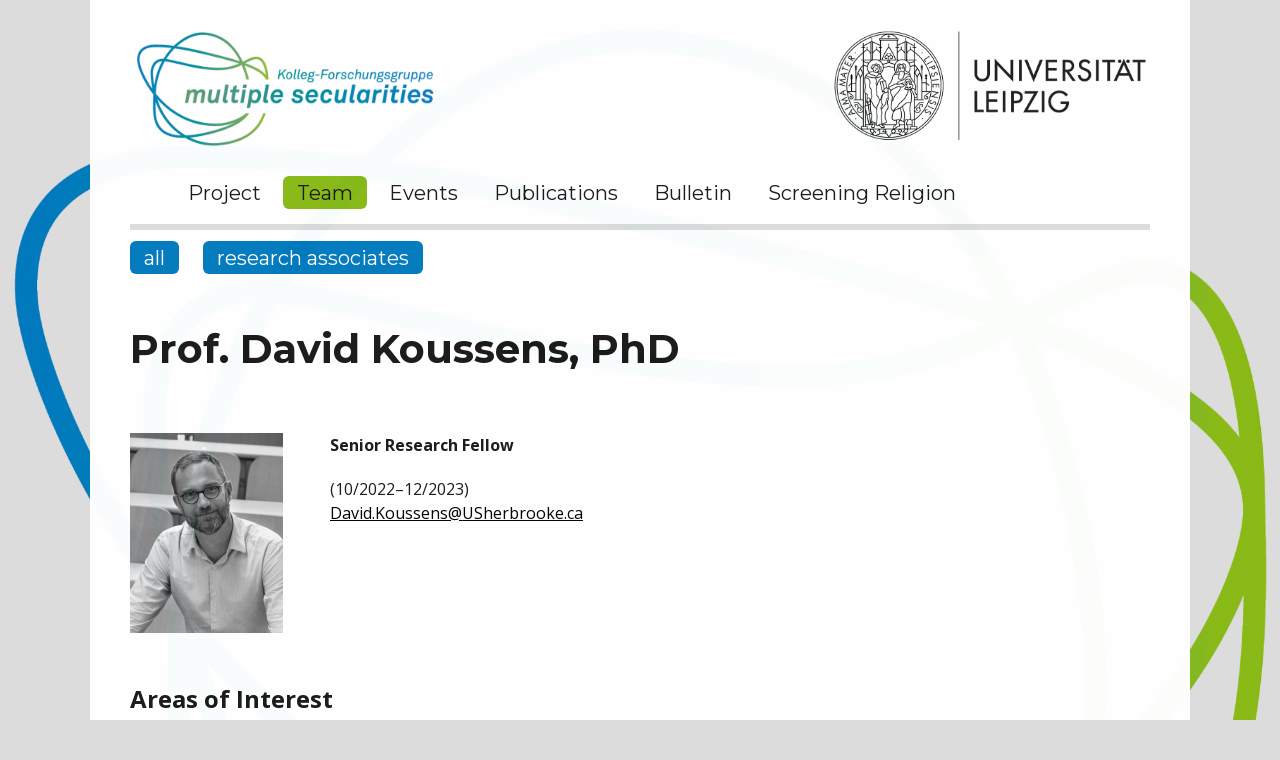

--- FILE ---
content_type: text/html; charset=utf-8
request_url: https://www.multiple-secularities.de/team/prof-david-koussens-phd/
body_size: 5881
content:
<!DOCTYPE html>
<html lang="de">
<head>
<meta charset="utf-8">
<meta http-equiv="X-UA-Compatible" content="IE=edge">
<meta name="viewport" content="width=device-width, initial-scale=1">
<title>Prof. David Koussens, PhD / Multiple Secularities</title>
<meta name="description" content="">
<meta name="robots" content="index, follow">
<link rel="apple-touch-icon" sizes="57x57" href="/apple-icon-57x57.png">
<link rel="apple-touch-icon" sizes="60x60" href="/apple-icon-60x60.png">
<link rel="apple-touch-icon" sizes="72x72" href="/apple-icon-72x72.png">
<link rel="apple-touch-icon" sizes="76x76" href="/apple-icon-76x76.png">
<link rel="apple-touch-icon" sizes="114x114" href="/apple-icon-114x114.png">
<link rel="apple-touch-icon" sizes="120x120" href="/apple-icon-120x120.png">
<link rel="apple-touch-icon" sizes="144x144" href="/apple-icon-144x144.png">
<link rel="apple-touch-icon" sizes="152x152" href="/apple-icon-152x152.png">
<link rel="apple-touch-icon" sizes="180x180" href="/apple-icon-180x180.png">
<link rel="icon" type="image/png" sizes="192x192"  href="/android-icon-192x192.png">
<link rel="icon" type="image/png" sizes="32x32" href="/favicon-32x32.png">
<link rel="icon" type="image/png" sizes="96x96" href="/favicon-96x96.png">
<link rel="icon" type="image/png" sizes="16x16" href="/favicon-16x16.png">
<link rel="alternate" type="application/rss+xml" title="News-Feed" href="https://www.multiple-secularities.de/rss.xml">
<link rel="stylesheet" href="/resources/css/style.css">
<link rel="stylesheet" href="/resources/css/menue.css">
<link rel="stylesheet" href="/resources/css/responsiv.css">
<link rel="stylesheet" href="/resources/fancy/jquery.fancybox.css" type="text/css" media="screen" />
<link rel="stylesheet" type="text/css"; media="print" href="/resources/druck.css">
</head>
<body onload="window.document.getElementsByClassName('container_main')[0].style['opacity'] = '0.98';window.document.getElementsByClassName('loader')[0].style['display'] = 'none';">

<div class="loader" style="display: block;">
  <ul class="bokeh">
      <li></li>
      <li></li>
      <li></li>
      <li></li>
  </ul>
</div>
<div class="container_main" style="opacity: 0;">
<div class="header">
    <a class="logo" href="/"><img src="/resources/css/logo.png" alt="logo" /></a>
<div id="menue">
<ul class="lev-0 nav_block" data-dropdown-menu>
          <li class="inactive">
            <a href="/" class="inactive">Project</a></li>
          <li class="current">
            <a href="/team/" class="current">Team</a></li>
          <li class="inactive">
            <a href="/events/" class="inactive">Events</a></li>
          <li class="inactive">
            <a href="/publications/" class="inactive"> Publications</a><ul class="lev-1">
          <li class="inactive">
            <a href="/publications/working-papers/" class="inactive">Working Papers</a></li>
          <li class="inactive">
            <a href="/publications/books/" class="inactive">Books</a></li>
          <li class="inactive">
            <a href="/publications/articles/" class="inactive">Articles</a></li>
          <li class="inactive">
            <a href="/publications/companion/" class="inactive">Companion</a></li></ul></li>
          <li class="inactive">
            <a href="/bulletin/" class="inactive">Bulletin</a></li>
          <li class="inactive">
            <a href="/screening-religion/" class="inactive">Screening Religion</a></li></ul></div>
<a class="unilogo" href="http://www.zv.uni-leipzig.de/"><img src="/resources/css/unilogo.png" alt="logo" /></a>
<span class="menu-button toggle">Menue phone</span>
</div>
<div class="content">
    <span class="group" id="all">all</span>
<span class="group" id="associates">research associates</span> 
  <h1 class="ueboot"> 
  Prof. David Koussens, PhD 
  </h1> 
<div class="portrait">
<img class="news" src="/index.php?rex_media_type=teaser&rex_media_file=thumbnail_koussensprofil.png" alt=""><div class="teasercontent">
<p class="mail funk"><b>
  Senior Research Fellow</b></p>
  <p class="mail tel"> 
  (10/2022–12/2023)  </p> 
 
  <a class="mail" href="mailto:David.Koussens@USherbrooke.ca">David.Koussens@USherbrooke.ca</a></div>
</div><h2 class="ueboot">Areas of Interest</h2><div class="text "><ul><li>Rights and Freedom
  &nbsp;
  </li></ul>
<ul><li>Secularism (Quebec, France, Belgium)
  &nbsp;
  </li></ul>
<ul><li>Religious Diversity
  </li></ul></div><h2 class="ueboot">Secularism as a New Religion? Historical and Sociological Trajectories of the Centre d’Action laïque in Belgium</h2><div class="text zweiersp"><p>In Belgium, there are generally two widely recognized types of secularism. The first one is "political secularism", a political organizing principle&nbsp;that entails that the state&nbsp;be separated from and neutral towards all religious&nbsp;denominations in order to guarantee freedom of religion&nbsp;for all citizens, regardless of their beliefs. The second type of secularism is usually referred to as "philosophical secularism" and defined as "the adherence to a particular philosophical approach, characterized by the refusal of any reference to a revealed truth or to the existence of supernatural entities" (Jacquemain and Rosa-Rosso 2008). &nbsp;
  &nbsp;
  </p>
<p>Nowadays, philosophical secularism is mostly shaped and defended by atheist and free-thinking associations active within a field widely known as "organized secularism". Most of these associations have been active since the 19th century, but only began to collaborate in the 1960s as a reaction to the declining interest of non-denominational political parties in secular issues and in the fight against clericalism since the conclusion of the School Pact of 1958. The trigger for this restructuring of the secular network was the terrible fire in the main Brussels department store <i>À l'Innovation</i> on May 22, 1967, which killed 251 people. While all religious denominations were present at the ecumenical ceremony that was organized after the fire, there was no representation of non-believing victims. In reaction, a dozen associations of atheists and freethinkers decided to join forces and created, in 1969, a structure called <i>Centre d'action laïque </i>(Secular Action Center). The <i>Centre </i>progressively became the main promoter of philosophical secularism through its activities of teaching, moral assistance and culture thanks to a growing territorial network of secular associations through French-speaking Belgium. <span></span>
  &nbsp;
  </p>
<p>The first decade of the <i>Centre</i>'s existence provides a striking example of what DiMaggio and Powell (1983) called "institutional isomorphism". On the one hand, the <i>Centre</i> defines secularism in order to give it a substantive moral content. On the other hand, it borrows most of its rituals from confessional cults/religions (secular ceremonies for youth, which celebrate the passage from childhood to adolescence; secular “godfather” and “godmother” ; secular marriages&hellip;) in order to provide moral assistance to atheists according to a non-denominational conviction of conscience. Progressively recognized by the Belgian State, the <i>Centre d'action laïque </i>even gained access to the public financing of cults in 2001. Since that date, it is officially considered a <i>non-denominational cult/religion</i>.&nbsp;</p><p>
  This unique trajectory is very interesting from a sociological point of view. Secularism is no longer limited to a principle of political organization, but it is fully integrated into a belief universe. Surprisingly, no academic research has been carried in Belgium on this phenomenon<i>. </i>In this context, my research looks at the universe of belief of the Belgian philosophical secularism and analyses the secular rituals implemented by the <i>Centre d'action laïque</i>.</p>
</div><h2 class="ueboot">Biography</h2><div class="bio">
    <div class="jahreszahl">2021 - present</div>
    <div class="biotext"><p>Full professor, <a href="https://www.usherbrooke.ca/droit/" target="_blank">Faculty of Law, Université de Sherbrooke</a> (Canada)</p></div>
</div><div class="bio">
    <div class="jahreszahl">2021</div>
    <div class="biotext"><p>Visiting scholar, Fondazione Georgio Cini, <a href="https://www.cini.it/centro-branca" target="_blank">Centro Vitore Branca</a>, Venise (Italy)</p></div>
</div><div class="bio">
    <div class="jahreszahl">2018</div>
    <div class="biotext"><p>Visiting scholar, <a href="https://www.unive.it/pag/16966" target="_blank">Dipartimento di Studi Linguistici e Culturali Comparati</a>, Università Ca’Foscari Venezia (Italy)</p></div>
</div><div class="bio">
    <div class="jahreszahl">2017</div>
    <div class="biotext"><p>Visiting scholar, <a href="https://www.usaintlouis.be/sl/1034.html" target="_blank">Faculty of Law</a>, Université Saint-Louis-Bruxelles (Belgium)</p></div>
</div><div class="bio">
    <div class="jahreszahl">2017</div>
    <div class="biotext"><p>Visiting professor, ESPE d’Aquitaine, Université de Bordeaux (France)</p></div>
</div><div class="bio">
    <div class="jahreszahl">2016 - 2021</div>
    <div class="biotext"><p>Associate professor, Faculty of Law, Université de Sherbrooke (Canada)</p></div>
</div><div class="bio">
    <div class="jahreszahl">2015 - 2020</div>
    <div class="biotext"><p>Director, <a href="https://www.usherbrooke.ca/religieux-contemporain/" target="_blank">Center for the study of contemporary religion, Université de Sherbrooke</a> (Canada)</p></div>
</div><div class="bio">
    <div class="jahreszahl">2015</div>
    <div class="biotext"><p>Assistant professor, <a href="https://www.usherbrooke.ca/droit/" target="_blank">Faculty of Law, Université de Sherbrooke</a> (Canada)</p></div>
</div><div class="bio">
    <div class="jahreszahl">2012 - present</div>
    <div class="biotext"><p>Research Chair in law, Religion and Secularism, <a href="https://www.usherbrooke.ca/droit/" target="_blank">Faculty of Law, Université de Sherbrooke</a> (Canada)</p></div>
</div><div class="bio">
    <div class="jahreszahl">2013</div>
    <div class="biotext"><p>Visiting scholar, Centre Perelman de Philosophie du droit, Université libre de Bruxelles (Belgium)</p></div>
</div><div class="bio">
    <div class="jahreszahl">2012</div>
    <div class="biotext"><p>Visiting Fellow, <a href="https://www.law.berkeley.edu/research/kadish-center-for-morality-law-public-affairs/" target="_blank">Kadish Center for Morality, Law and Public Affairs</a>, Law School, UC, Berkeley (USA)</p></div>
</div><div class="bio">
    <div class="jahreszahl">2011 - 2015</div>
    <div class="biotext"><p>Assistant professor, Faculty of Theology and Religious Studies, Université de Sherbrooke (Canada)</p></div>
</div><div class="bio">
    <div class="jahreszahl">2011</div>
    <div class="biotext"><p>Visiting Scholar, <a href="https://www.lse.ac.uk/language-centre" target="_blank">Language Center, London School of Economics and Political Science</a> (United Kingdom)</p></div>
</div><div class="bio">
    <div class="jahreszahl">2010 - 2011</div>
    <div class="biotext"><p>Max Weber Fellow, <a href="https://www.eui.eu/en/academic-units/political-and-social-sciences" target="_blank">Department of Political and Social Sciences, European University Institute</a>, Florence (Italy)</p></div>
</div><div class="bio">
    <div class="jahreszahl">2011</div>
    <div class="biotext"><p>PhD. Sociology, Université du Québec à Montréal (Canada)</p></div>
</div><h2 class="ueboot">Relevant Publications</h2><div class="text "><ul><li>Koussens, David. "La séparation des Églises et de l’État en France: Variations sur un même thème." In "La laïcité sans voile," edited by Cécile Laborde, and Catherine Audard. <em>La revue Tocqueville/The Tocqueville Review</em> 44, no. 4 (forthcoming 2023).</li></ul>
<ul><li>Koussens, David, and Windisch Thomas. "Hors norme! L’engagement LGBTQ et la laïcité." <em>Sociologie et sociétés</em>, (forthcoming 2023).</li></ul>
<ul><li>Koussens, David. <em>Secularism(s) in Contemporary France: Law, Policy and Religious Diversity</em>. Cham: Springer, 2023.</li></ul>
<ul><li>Koussens, David, Jean-François Laniel, and Jean-Philipp Perreault. "SQER: Establishing the Sciences of Religion in Quebec; A Works Still in Progress." <em>Studies in Religion</em> 50, no 3 (2021): 375-87.</li></ul>
<ul><li>Koussens, David, "Nationalistic Secularism and the Critique of Canadian Multiculturalism in Quebec." In <em>Citizenship and Belonging in France and North America</em>: <em>Multicultural Perspectives on Political, Cultural and Artistic Representations of Immigration</em>, edited by Ramona Mielusel, and Simona Pruteanu, 17-32. London: Palgrave Macmillan, 2020.</li></ul>
<ul><li>Koussens, David, Xavier Delgrange, and Bertrand Lavoie. "La neutralité religieuse des fonctionnaires au Québec et en Belgique: Enjeux constitutionnels." <em>Revue belge de droit constitutionnel</em>, no. 4 (2020): 393-423.</li></ul>
<ul><li>Delgrange, Xavier and David Koussens. "La fabrique de la laïcité par le juge: Éléments de comparaison Belgique-France-Québec." <em>Revue interdisciplinaire d'études juridiques</em> 85 (2020): 93-127. </li></ul>
<ul><li>Dejean, Frédéric, Bertrand Lavoie, and David Koussens. "Gestion asymétrique du religieux dans les établissements d’enseignement supérieur québécois." <em>Sciences religieuses</em> 49, no 3 (2020): 328-46. </li></ul>
<ul><li>Koussens, David. "La sécularisation de la laïcité organisée en Belgique." <em>Social Compass: Revue Internationale de Sociologie des Religions</em> 67, no 2 (2020): 206-20.</li></ul>
<ul><li>Delgrange, Xavier, and David Koussens. "Quelles laïcités en salle d’audience? À propos de quelques arrêts canadiens et européens sur le port de symboles religieux dans les prétoires." <em>Revue trimestrielle des droits de l’homme</em> 118 (2019): 447.</li></ul>
<ul><li>Koussens, David. <a href="https://journals.openedition.org/revdh/3951" target="_blank">"Ce que la laïcité a de nouveau, ou pas: Regards croisés France-Québec."</a> <em>Revue des Droits de l’Homme</em> 14 (2018).</li></ul>
<ul><li>Amiraux, Valérie and David Koussens. "From Law to Narratives: Unveiling Contemporary French Secularism." In <em>Multireligious Society. Dealing with Religious Diversity in Theory and Practice</em>, edited by Francisco Colom Gonzalez, and Gianni D’Amato, 117-32. New York, NY: Routledge, 2017. </li></ul>
<ul><li>Koussens, David. "Pour des recherches sociographiques sur la laïcité au Québec." <em>Recherches sociographiques</em> 57, no. 2-3 (2016): 275-87.</li></ul>
<ul><li>Koussens, David. <em>L’épreuve de la neutralité: La laïcité française entre droits et discours</em>. Bruxelles: Bruylant, 2015.</li></ul>
<p></p></div>
</div>
<div class="footer">
<div class="foo_left">
<span class="copy">&copy; 2026 by Leipzig University - All rights reserved</span>
<span class="foo_adress">
Kolleg-Forschungsgruppe "Multiple Secularities - Beyond the West, Beyond Modernities"<br>
Nikolaistraße 8-10, 04109 Leipzig<br>
Mail: <a href="mailto:multiple-secularities@uni-leipzig.de">multiple-secularities@uni-leipzig.de</a>
</span>
</div>
<div class="foo_right">
<a href="/newsletter/anmeldung-newsletter/" target="_self" class="impressclick">subscribe newsletter</a><br>
<a href="/member-area/calendar/" target="_self" class="impressclick">login to member area</a><br>
<a href="/legal-notice/" target="_self" class="impressclick">Legal Notice</a>
    <a href="http://www.dfg.de/" target="_blank" class="dfg"><img src="/resources/css/dfg_logo_schwarz.jpg" alt="Logo DFG"></a>
</div>
</div>
</div>
<div id="menuemobil">
<ul class="lev-0 nav_block" data-dropdown-menu>
          <li class="inactive">
            <a href="/" class="inactive">Project</a></li>
          <li class="current">
            <a href="/team/" class="current">Team</a></li>
          <li class="inactive">
            <a href="/events/" class="inactive">Events</a></li>
          <li class="inactive">
            <a href="/publications/" class="inactive"> Publications</a></li>
          <li class="inactive">
            <a href="/bulletin/" class="inactive">Bulletin</a></li>
          <li class="inactive">
            <a href="/screening-religion/" class="inactive">Screening Religion</a></li></ul></div>
<script src="/resources/js/jquery.min.js"></script>
<script src="/resources/js/main.js"></script>
<script type="text/javascript" src="/resources/fancy/jquery.fancybox.js"></script>
</body>
</html>

--- FILE ---
content_type: text/css
request_url: https://www.multiple-secularities.de/resources/css/style.css
body_size: 4724
content:
@import url(https://fonts.googleapis.com/css?family=Montserrat:400,700);
@import url(https://fonts.googleapis.com/css?family=Open+Sans:400,600,700);

html, body {
    overflow-x: hidden;
    width: 100%;
}

body {
    font-size: 13px;
    background-color: #dcdcdc;
    color: #1a1918;
    background-image: url("background.png");
    background-size: 100% auto;
    background-repeat: no-repeat;
    margin: 0;
    display: block;
    position: absolute;
    top: 0px;
    left: 0px;
    width: 100%;
    min-height: 100%;
    height: 100%;
    font-size: 16px;
    line-height: 24px;
    text-align: center;
    font-family: 'Open Sans', sans-serif;
    font-weight: 400;
}

:before, :after {
    -webkit-box-sizing: border-box;
    -moz-box-sizing: border-box;
    box-sizing: border-box;
}

div {
    display: block;
    position: relative;
    margin: 0;
    padding: 0;
}

p {
    margin: 0;
}
ul {
    margin: 0;
}

div.loader {
	display: none;
	width: 400px;
	height: 400px;
	position: fixed;
	z-index: 3000;
	top: 50%;
	left: 50%;
	margin-left: -200px;
	opacity: 1;
}

.loader .bokeh {
    font-size: 55px;
    width: 1em;
    height: 1em;
    position: relative;
    margin: 0px auto;
    border-radius: 50%;
    border: none;
    list-style: none;
}

.loader .bokeh li {
    position: absolute;
    width: .4em;
    height: .4em;
    border-radius: 50%;
}

.loader .bokeh li:nth-child(1) {
    left: 50%;
    top:46%;
    margin: 0 0 0 -.1em;
    background: #7B7D7C;
    -webkit-transform-origin: -150% 50%;
    transform-origin: -150% 50%;
    -webkit-animation: 
        rota 1.86s linear infinite,
        opa 4.29s ease-in-out infinite alternate;
    animation: 
        rota 1.86s linear infinite,
        opa 4.29s ease-in-out infinite alternate;
}

.loader .bokeh li:nth-child(2) {
    top: 50%; 
    right: 0;
    margin: -.7em 0 0 0;
    background: #00ACC7;
    -webkit-transform-origin: -150% 50%;
    transform-origin: -150% 50%;
    -webkit-animation: 
        rota 1.86s linear infinite,
        opa 4.29s ease-in-out infinite alternate;
    animation: 
        rota 1.86s linear infinite,
        opa 4.29s ease-in-out infinite alternate;
}

.loader .bokeh li:nth-child(3) {
    left: 50%; 
    bottom: 0;
    margin: 0 0 0 -.1em;
    background: #89BA16;
    -webkit-transform-origin: 50% -150%;
    transform-origin: 50% -150%;
    -webkit-animation: 
        rota 1.45s linear infinite,
        opa 5.12s ease-in-out infinite alternate;
    animation: 
        rota 1.45s linear infinite,
        opa 5.12s ease-in-out infinite alternate;
}

.loader .bokeh li:nth-child(4) {
    top: 50%; 
    left: 0;
    margin: -.1em 0 0 0;
    background: #007ABD;
    -webkit-transform-origin: 250% 50%;
    transform-origin: 250% 50%;
    -webkit-animation: 
        rota 1.72s linear infinite,
        opa 5.25s ease-in-out infinite alternate;
    animation: 
        rota 1.72s linear infinite,
        opa 5.25s ease-in-out infinite alternate;
}

@-webkit-keyframes rota {
    from { }
    to { -webkit-transform: rotate(360deg); }
}

@keyframes rota {
    from { }
    to { -webkit-transform: rotate(360deg); transform: rotate(360deg); }
}

@-webkit-keyframes opa {
    0% { }
    12.0% { opacity: 0.80; }
    19.5% { opacity: 0.88; }
    37.2% { opacity: 0.64; }
    40.5% { opacity: 0.52; }
    52.7% { opacity: 0.69; }
    60.2% { opacity: 0.60; }
    66.6% { opacity: 0.52; }
    70.0% { opacity: 0.63; }
    79.9% { opacity: 0.60; }
    84.2% { opacity: 0.75; }
    91.0% { opacity: 0.87; }
}

@keyframes opa {
    0% { }
    12.0% { opacity: 0.80; }
    19.5% { opacity: 0.88; }
    37.2% { opacity: 0.64; }
    40.5% { opacity: 0.52; }
    52.7% { opacity: 0.69; }
    60.2% { opacity: 0.60; }
    66.6% { opacity: 0.52; }
    70.0% { opacity: 0.63; }
    79.9% { opacity: 0.60; }
    84.2% { opacity: 0.75; }
    91.0% { opacity: 0.87; }
}
div.container_main {
    width: 100%;
    max-width: 1100px;
    height: auto;
    min-height: 100%;
    margin: 0 auto;
    padding: 0px 40px;
    display: inline-block;
    box-sizing: border-box;
    position: relative;
    text-align: left;
    background-color: #fff;
    opacity: 0;
    -webkit-transition-timing-function: ease;
    transition-timing-function: ease;
    -webkit-transition-duration: 600ms;
    transition-duration: 600ms;
    -webkit-transition-property: opacity;
    transition-property: opacity;
}
div.header {
    display: inline-block;
    position: relative;
    width: 100%;
    height: auto;
    border-bottom: 6px solid #DCDCDC;
    padding-bottom: 0px;
}
div.content {
    width: 100%;
    padding-bottom: 50px;
    display: block;
}
img.startbild {
    display: block;
    position: relative;
    width: 100%;
    margin-top: -15px;
    border-radius: 4px;
}
h1.ueboot {
    display: block;
    position: relative;
    margin: 51px 0 0 0;
    font-size: 40px;
    font-family: 'Montserrat', sans-serif;
    font-weight: 700;
    line-height: 48px;
}

h3.ueboot, h2.ueboot {
    display: block;
    position: relative;
    margin: 51px 0 0 0;
    font-size: 24px;
    line-height: 30px;
    font-weight: 700;
    min-width: 100%;
    display: inline-block;
}

div.text {
    display: block;
    position: relative;
    width: 100%;
    margin: 30px 0 40px 0;
    text-align: left;
    color: #363636;
}
div.handbook {
    width: 80%;
}
div.text p {
    font-size: 16px;
    line-height: 23px;
    color: #363636;
    margin: 0;
    -ms-hyphens: auto;
    -moz-hyphens: auto;
    -webkit-hyphens: auto;
    hyphens: auto;
}
.zusatz {
    display: block;
    position: absolute;
    top: 0;
    right: -30%;
    z-index: 1000;
    width: 25%;
    background: transparent;
    padding: 0px 10px;
    -moz-transition: all 0.3s ease-in-out;
    -o-transition: all 0.3s ease-in-out;
    -ms-transition: all 0.3s ease-in-out;
    transition: all 0.3s ease-in-out;
}
.zusatz p {
    font-size: 12px !important;
    line-height: 16px !important;
}
.closed2 {
    display: none;
    position: absolute;
    top: -13px;
    right: -13px;
    width: 8px;
    height: 8px;
    background: transparent;
    padding: 10px;
    border-radius: 50%;
    opacity: 0.9;
    -moz-transition: all 0.3s ease-in-out;
    -o-transition: all 0.3s ease-in-out;
    -ms-transition: all 0.3s ease-in-out;
    transition: all 0.3s ease-in-out;
}
.closed2 span {
    display: none;
}
.closed2:before,
.closed2:after{
    content: "";
    position: absolute;
    background-color: #007abd;
    -moz-transition: all 0.3s ease-in-out;
    -o-transition: all 0.3s ease-in-out;
    -ms-transition: all 0.3s ease-in-out;
    transition: all 0.3s ease-in-out;
}
.closed2:before{
    top: 17%;
    left: 50%;
    width: 4px;
    height: 66%;
    margin-left: -2px;
    transform: rotate(45deg);
}
.closed2:after{
    top: 50%;
    left: 17%;
    width: 66%;
    height: 4px;
    margin-top: -2px;
    transform: rotate(45deg);
}
.closed2:hover{
    cursor: pointer;
    opacity: 1;
}      
.closed2:hover:before{ transform: rotate(90deg); }
.closed2:hover:after{ transform: rotate(180deg); }
.zweiersp {
	-moz-column-count: 2;
	-moz-column-gap: 30px;
	-moz-column-rule: 0px dotted #fff;
	-webkit-column-count: 2;
	-webkit-column-gap: 30px;
	-webkit-column-rule: 0px dotted #fff;
	column-count: 2;
	column-gap: 30px;
	column-rule: 0px dotted #fff;
    float: left;
}
div.projektteaser {
    display: block;
    position: relative;
    z-index: 4;
    width: 48%;
    min-height: 200px;
    height: 200px;
    margin: 0 auto;
    padding: 0;
    margin-bottom: 80px;
    margin-right: 2%;
    text-align: left;
    float: left;
    -webkit-transition: all 300ms ease-in-out;
    transition: all 300ms ease-in-out;
}
img.news {
    display: block;
    position: absolute;
    top: 0px;
    left: 0px;
    width: auto;
    height: 200px;
}
div.teasercontent {
    display: inline-block;
    position: relative;
    font-size: 16px;
    line-height: 24px;
    margin-left: 200px;
    min-height: 200px;
    height: 200px;
}
h3.name {
    font-size: 18px;
    line-height: 24px;
    font-weight: 600;
    margin: 8px 0 6px;
    
    
}
div.teasercontent a {
    color: #000;
}
a.projektlink {
    display: block;
    position: absolute;
    bottom: -4px;
    left: 0;
}
hr.trenner {
    border: 0;
    height: 1px;
    background: #333;
    background-image: linear-gradient(to right, #ccc, #333, #ccc);
    margin: 51px 0 0 0;
    width: 100%;
}
div.portrait {
    margin-top: 60px;
    width: 100%;
}
div.text li {
    margin-bottom: 4px;
    margin-top: 4px;
}
div.text a, div.biotext a {
    color: #007ABD;
    text-decoration: none;
    -webkit-transition: all 300ms ease-in-out;
    transition: all 300ms ease-in-out;
}
div.text a:hover, div.biotext a:hover {
    color: #007ABD;
    text-decoration: underline;
}
div.footer {
    width: 100%;
    height: auto;
    min-height: 30px;
    display: block;
    position: relative;
    float: left;
    padding: 45px 0 35px 0;
    background-color: transparent;
    border-top: 6px solid #DCDCDC;
    font-size: 16px;
    line-height: 23px;
    font-family: 'Montserrat', sans-serif;
    
}
a.impressclick {
    float: right;
    font-family: 'Montserrat', sans-serif;
    color: #007dba;
    margin-left: 20px;
    text-decoration: none;
    width: 100%;
    text-align: right;
    display: block;
}
.foo_left {
    display: block;
    float: left;
    width: 70%;
    height: auto;
}
.foo_right {
    display: block;
    float: right;
    width: 30%;
    height: auto;
}
span.copy {
    display: block;
    float: left;
    width: 100%;
}
span.foo_adress {
   display: block;
    float: left;
    width: 100%;
    margin-top: 20px;
    font-size: 16px;
    line-height: 23px;
    font-family: 'Open Sans', sans-serif;
    font-weight: 400;
}
span.foo_adress a {
    color: #000;
}
a.dfg {
    float: right;
    max-width: 150px;
    text-decoration: none;
    margin-top: 24px;
}
a.dfg img {
    width: 100%;
    height: auto;
}
div.teaserevent {
    display:-webkit-flex;
	display:flex;
    position: relative;
    margin: 0 0 30px 0;
    padding: 0;
    width: 100%;
    height: auto;
}
div.eventkopf {
    margin: 51px 0;
}
div.teaserbeschreibung {
    width: 67%;
    border-right: 1px solid #000;
    padding-right: 3%;
}
div.teaserbeschreibung h3 {
    margin: 0 0 10px 0;
}
div.teaserbeschreibung h1 {
    margin: 0 0 10px 0;
    font-size: 24px;
    line-height: 30px;
    font-weight: 700;
}
div.teaserbeschreibung a {
    color: #000;
}
div.time {
    -webkit-flex: 1;
	flex: 1;
    padding-left: 20px;
    
}
div.event2 {
    display: none;
}
div.galerie {
    display: inline-block;
    position: relative;
    width: 100%;
    margin: 50px 0;
}
a.fancy {
    width: 25%;
    display: block;
    position: relative;
    float: left;
    border: none;
    margin: 0;
    padding: 0;
}
a.fancy:hover {
    width: 25%;
    display: block;
    position: relative;
    float: left;
    border: none;
    margin: 0;
    padding: 0;
}
a.fancy img {
    position: relative;
    display: block;
    width: 90%;
    margin: 5%;
    border-radius: 4px;
}
a.fancy img.sw {
    position: absolute;
    display: block;
    width: 90%;
    top: 0px;
    left: 0px;
    border-radius: 4px;
    
}
a.fancy:hover img.sw {
    display: none;
    
}
div.accordion {
    display: block;
    position: relative;
    width: 100%;
    height: auto;
    margin: 20px 0;
}
div.accordion span {
    font-size: 20px;
    font-family: 'Montserrat', sans-serif;
    color: #fff;
    background: #1a1918;
    text-decoration: none;
    padding: 4px 2% 3px 2%;
    margin-right: 20px;
    -webkit-border-radius: 6px;
    -moz-border-radius: 6px;
    border-radius: 6px;
    display: block;
    width: 96%;
    cursor: pointer;
    -webkit-transition: background 0.6s ease-in-out;
    -moz-transition: background 0.6s ease-in-out;
    -o-transition: background 0.6s ease-in-out;
    -ms-transition: background 0.6s ease-in-out;
    transition: background 0.6s ease-in-out;
}
div.accordion span:hover, div.accordion span.activ {
    color: #fff;
    background: #007ABD;
}
span.activ {
    pointer-events: none;
}
div.accordcontent {
    display: none;
}
.funk {
    margin-bottom: 20px;
}
.imgdesc {
    display: block;
    position: relative;
    width: 100%;
    font-size: 13px;
}
div.yform-element {
    display: block;
    width: 50%;
    height: auto;
    float: left;
    margin-bottom: 20px;
}
#yform-formular-code {
    width: 30%;
}
div.yform-element label
{
    display: block;
    position: relative;
    width: 100%;
    margin-bottom: 10px;
}
div.yform-element input
{
    width: 90%;
    padding: 8px 10px;
    font-size: 13px;
    border: 1px solid #000;
}
#yform-formular-text {
    display: block;
    width: 100%;
    height: auto;
    float: left;
    margin-bottom: 20px;
}
#yform-formular-text label
{
    display: block;
    position: relative;
    width: 100%;
    margin-bottom: 10px;
}
#yform-formular-text textarea
{
    width: 95%;
    padding: 8px 10px;
    font-size: 13px;
    border: 1px solid #000;
}
.form-captcha {
    display: block;
    width: 100%;
    height: auto;
    float: left;
    margin-bottom: 20px;
}
.form-captcha input {
    width: 120px;
    padding: 8px 10px;
    font-size: 13px;
    border: 1px solid #000;
}
.form-captcha label {
    display: block;
    position: relative;
    width: 100%;
    margin-bottom: 10px;
}
#yform-formular-field-7-captcha {
    margin-top: 0px;
    margin-right: 4px;
    float: left;
    border: 2px solid #7cb530;
}
div.form_warning {
    margin-bottom: 20px;
}
button.btn-primary {
    font-size: 20px;
    font-family: 'Montserrat', sans-serif;
    color: #fff;
    background: #1a1918;
    text-decoration: none;
    border: none;
    padding: 5px 14px 4px 14px;
    margin-right: 20px;
    -webkit-border-radius: 6px;
    -moz-border-radius: 6px;
    border-radius: 6px;
    cursor: pointer;
    float: right;
    margin-top: 34px;
    -webkit-transition: background 0.6s ease-in-out;
    -moz-transition: background 0.6s ease-in-out;
    -o-transition: background 0.6s ease-in-out;
    -ms-transition: background 0.6s ease-in-out;
    transition: background 0.6s ease-in-out;
}
button.btn-primary:hover {
    background: #007ABD;
}
img.formcaptcha {
    position: relative;
    float: left;
    margin-top: 34px;
    border: 5px solid #000;
    border-right: 8px solid #000;
}
.kommentar-s {
    margin-bottom: 40px;
    border-top: 6px solid #DCDCDC;
    margin-top: 40px;
    width: 100%;
    float: left;
}
.kommentar {
    margin-bottom: 20px;
}
.bio {
    display: block;
    position: relative;
    width: 100%;
    margin-top: 20px;
    display:-webkit-flex;
	display:flex;
}
.jahreszahl {
	width:154px;
    margin-right: 20px;
    font-weight: bold;
}

.biotext {
	-webkit-flex:1;
	flex:1;
}
a.blognext {
    color: #fff;
    background: #007ABD;
    text-decoration: none;
    padding: 4px 6px;
    border-radius: 4px;
    margin-left: 10px;
}
a.blogprev {
    color: #fff;
    background: #007ABD;
    text-decoration: none;
    padding: 4px 6px;
    border-radius: 4px;
    margin-right: 10px;
}
span.pagnation {
  color: #fff;
    background: #000;
    text-decoration: none;
    padding: 4px 6px;
    border-radius: 4px;  
}
span.datum2 {
    margin-top: -40px;
    display: block;
}
#suche input
{
    width: 160px;
    padding: 8px 10px;
    font-size: 13px;
    border: 1px solid #000;
}
#suche input[type="submit"] {
   font-size: 13px;
    border: 1px solid #007db8;
    background: #007db8;
    color: #fff;
    border-radius: 4px;
    width: 100px;
}
b.marker {
    color: #007db8;
    text-transform: uppercase;
}
#blogteaser {
    display: block;
    position: relative;
    width: 100%;
    margin: 40px -1%;
}
.teaser100 {
    width: 100%;
    text-align: left;
    min-height: 0px;
    margin: 1%;
    padding: 0 2% 10px;
    display: inline-block;
    border: 1px solid #000;
    border-radius: 4px;
    box-sizing: border-box;
}
.teaser100:hover {
    border: 1px solid #007ABB;
}
.teaser100 h2 a {
    color: #0080b4;
    text-decoration: none;
}
.teaser100 span.datum {
    display: block;
    position: relative;
    margin: 20px 0px 0;
    font-weight: 700;
}
.teaser100 p.blogdescription, .teaser100 div.blogdescription {
    margin: 10px 0px 0;
}
.teaser100 div.blogdescription p {
    margin-bottom: 10px;
}
.teaser100 div.blogdescription p a {
    color: #057fb9;
}
.teaser100 h3 {
    margin: 0;
    margin-top: -10px;
    padding-top: 0;
    font-size: 18.5px;
}
.teaser100 h2 span {
    font-size: 18.5px;
}
.teaser100 .bloglink {
    display: inline-block;
    float: right;
    width: auto;
    padding: 5px 8px;
    background: #0080b4;
    color: #fff;
    margin-top: 40px;
    text-decoration: none;
    border-radius: 4px;
    font-weight: 700;
}
img.cover {
    max-height: 280px;
    float: left;
    margin: 0 30px 24px 0;
}
.teaser100 .autor {
    font-weight: 700;
}
.login_members {
    width: 90%;
    max-width: 500px;
    display: block;
    position: relative;
    margin: 40px auto 140px;
    padding: 20px;
    background: #75b338;
    color: #fff;
    border-radius: 12px;
    /* Permalink - use to edit and share this gradient: http://colorzilla.com/gradient-editor/#0079bd+0,75b338+100,7db9e8+100 */
background: #0079bd; /* Old browsers */
background: -moz-linear-gradient(45deg, #0079bd 0%, #75b338 100%, #7db9e8 100%); /* FF3.6-15 */
background: -webkit-linear-gradient(45deg, #0079bd 0%,#75b338 100%,#7db9e8 100%); /* Chrome10-25,Safari5.1-6 */
background: linear-gradient(45deg, #0079bd 0%,#75b338 100%,#7db9e8 100%); /* W3C, IE10+, FF16+, Chrome26+, Opera12+, Safari7+ */
filter: progid:DXImageTransform.Microsoft.gradient( startColorstr='#0079bd', endColorstr='#7db9e8',GradientType=1 ); /* IE6-9 fallback on horizontal gradient */
    -webkit-box-shadow: 4px 6px 10px -1px rgba(176,176,176,0.7);
-moz-box-shadow: 4px 6px 10px -1px rgba(176,176,176,0.7);
box-shadow: 4px 6px 10px -1px rgba(176,176,176,0.7);
}
.login_members .alert-info {
    font-size: 20px;
    font-weight: 700;
    margin-bottom: 40px;
    margin-top: 20px;
}
.login_members div {
    display: block;
    width: 100%;
    height: auto;
    float: none;
    margin-bottom: 40px;
}
.login_members div label {
    display: none;
}
.login_members div input {
    width: 100%;
    padding: 14px 12px;
    font-size: 18px;
    border: 2px solid #fff;
    box-sizing: border-box;
    background: #fff;
    color: #777;
    border-radius: 6px;
}
.login_members button.btn-primary {
    font-size: 20px;
    font-family: 'Montserrat', sans-serif;
    color: #fefefe;
    background: #75b338;
    text-decoration: none;
    border: 4px solid #fff;
    padding: 8px 20px 7px 20px;
    margin-right: 0px;
    -webkit-border-radius: 6px;
    -moz-border-radius: 6px;
    border-radius: 6px;
    cursor: pointer;
    float: none;
    margin-top: 0px;
    -webkit-transition: background 0.6s ease-in-out;
    -moz-transition: background 0.6s ease-in-out;
    -o-transition: background 0.6s ease-in-out;
    -ms-transition: background 0.6s ease-in-out;
    transition: background 0.6s ease-in-out;
}
.login_members button.btn-primary:hover {
    color: #75b338;
    background: #fefefe;
}
.login_members .checkbox label {
    display: block !important;
}
.login_members .checkbox label input {
    float: left;
    width: auto;
    width: 20px;
    border: 0px solid #fff;
    margin-top: 5px;
}
.alert-danger {
    width: 90%;
    max-width: 500px;
    display: block;
    position: absolute;
    bottom: -60px;
    left:calc(48% - 250px);
    margin: 40px auto -20px;
    padding: 20px;
    background: #75b338;
    color: #fff;
    border-radius: 12px;
    /* Permalink - use to edit and share this gradient: http://colorzilla.com/gradient-editor/#0079bd+0,75b338+100,7db9e8+100 */
background: #0079bd; /* Old browsers */
background: -moz-linear-gradient(45deg, #0079bd 0%, #75b338 100%, #7db9e8 100%); /* FF3.6-15 */
background: -webkit-linear-gradient(45deg, #0079bd 0%,#75b338 100%,#7db9e8 100%); /* Chrome10-25,Safari5.1-6 */
background: linear-gradient(45deg, #0079bd 0%,#75b338 100%,#7db9e8 100%); /* W3C, IE10+, FF16+, Chrome26+, Opera12+, Safari7+ */
filter: progid:DXImageTransform.Microsoft.gradient( startColorstr='#0079bd', endColorstr='#7db9e8',GradientType=1 ); /* IE6-9 fallback on horizontal gradient */
    -webkit-box-shadow: 4px 6px 10px -1px rgba(176,176,176,0.7);
    -moz-box-shadow: 4px 6px 10px -1px rgba(176,176,176,0.7);
    box-shadow: 4px 6px 10px -1px rgba(176,176,176,0.7);
}
.login_members p {
    margin-bottom: 20px;
}
.login_members p.formtext {
    margin-bottom: 20px;
    width: 50%;
    float: left;
}
.login_members p.formtext label{
    margin-bottom: 5px;
    width: 100%;
    display: block;
}
.login_members p label{
    margin-bottom: 20px;
    width: 100%;
}
.login_members p input{
    width: 80%;
    padding: 10px;
    border-radius: 4px;
    border: none;
}
.login_members p select{
    width: 44%;
    height: 36px;
    margin-top: 20px;
}
.login_members p .submit {
    font-size: 20px;
    font-family: 'Montserrat', sans-serif;
    color: #fefefe;
    background: #75b338;
    text-decoration: none;
    border: 4px solid #fff;
    padding: 8px 20px 7px 20px;
    margin-right: 0px;
    -webkit-border-radius: 6px;
    -moz-border-radius: 6px;
    border-radius: 6px;
    cursor: pointer;
    float: none;
    margin-top: 20px;
    -webkit-transition: background 0.6s ease-in-out;
    -moz-transition: background 0.6s ease-in-out;
    -o-transition: background 0.6s ease-in-out;
    -ms-transition: background 0.6s ease-in-out;
    transition: background 0.6s ease-in-out;
    width: 100%;
}
.login_members p .submit:hover {
    color: #fff;
    background: #017fb4;
}
.memb_head {
    font-weight: 600;
    position: absolute;
    top: 14px;
    right: 13px;
    font-size: 14px;
}
.memb_head a {
    text-decoration: none;
    color: #007abc;
    font-weight: 400;
}
.morecontent {
    display: none;
}
.buttonmorecontent {
    color: #007cba;
    font-weight: 600;
    cursor: pointer;
}
.text iframe {
    width: 100%;
    margin: 30px 0;
}
.kommentar-s h3 {
    margin-top: 60px;
}
.comments label {
    display: block;
    width: 100%;
    margin: 30px 0 10px;
}
.comments textarea{
    display: block;
    width: 100%;
    min-height: 300px;
    border: 1px solid #000;
    background: #dcdcdc;
    border-radius: 10px;
    padding: 20px 30px;
    -webkit-box-sizing: border-box;
    -moz-box-sizing: border-box;
    box-sizing: border-box;
    color: #000;
    font-size: 16px;
    line-height: 24px;
    font-family: 'Open Sans', sans-serif;
}
input:hover, select:hover, textarea:hover, button:hover {
    outline: 0;
}
input:focus, select:focus, textarea:focus, button:focus {
    outline: 0;
}
.modal-backdrop {
    display: none !important;
}
.note-editor.note-frame .note-editing-area .note-editable {
    padding: 20px !important;
    background: #e4e3e3 !important;
    font-size: 16px !important;
}

--- FILE ---
content_type: text/css
request_url: https://www.multiple-secularities.de/resources/css/menue.css
body_size: 1230
content:
a.logo {
    display: inline-block;
    position: relative;
    margin-top: 28px;
    border: none;
    float: left;
}
a.logo img {
    width: 310px;
    height: auto;
}
#menue {
    margin: 0px 0 0 40px;
    padding-top: 20px;
    display: block;
    clear: both;
}
#menuemobil {
    display: none;
}
a.unilogo {
    display: block;
    position: absolute;
    top: 28px;
    right: 0px;
    border: none;
}
a.unilogo img {
    width: 320px;
    height: auto;
}
#menue ul{
	list-style-type: none;
	display: block;
	height: auto;
	margin: 0 0 0 0;
	padding: 5px 0 0 0;
}
#menue ul li{
	display: inline-block;
	height: auto;
	position: relative;
	margin: 0 0 18px 0;
	padding: 0 4px;
	float:left;

}
#menue ul li:last-child {
	padding: 0 0 0 4px;
}
#menue ul li a, #menuemobil ul li a {
	font-size: 20px;
	color: #1a1918;
	background: #fff;
	text-decoration: none;
	padding: 5px 14px 4px 14px;
	-webkit-border-radius: 6px;
	-moz-border-radius: 6px;
	border-radius: 6px;
    font-family: 'Montserrat', sans-serif;
	-webkit-transition: background 0.6s ease-in-out;
	-moz-transition: background 0.6s ease-in-out;
	-o-transition: background 0.6s ease-in-out;
	-ms-transition: background 0.6s ease-in-out;
	transition: background 0.6s ease-in-out;
}

#menue ul li a:hover, #menue ul li a.current, #menue ul li a.active {
	background: #89BA16;
}
#menue ul li ul.lev-1 {
    margin-top: 0px;
    display: none;
    position: absolute;
    z-index: 10;
    white-space: nowrap;
}
#menue ul li:hover ul.lev-1 {
    display: block;
}
#menue ul li ul.lev-1 li{
    float: none;
    margin-top: 12px;
    display: block;
    white-space: nowrap;
}
#menuemobil ul li a:hover, #menuemobil ul li a.current, #menuemobil ul li a.active {
	background: #89BA16;
}
#menuemobil ul li ul.lev-1 {
    margin-top: 0px;
    display: block;
    position: relative;
    z-index: 10;
    white-space: nowrap;
    margin: 0;
    padding: 0;
    padding-top: 10px;
}
#menuemobil ul li:hover ul.lev-1 {
    display: block;
}
#menuemobil ul li ul.lev-1 li{
    float: none;
    margin-top: 12px;
    display: block;
    white-space: nowrap;
}
div.filter {
    display: block;
    position: relative;
    margin: 51px 0 76px 0; 
}
div.filter span {
    display: inline-block;
    font-size: 20px;
    font-family: 'Montserrat', sans-serif;
    color: #fff;
    background: #1a1918;
    text-decoration: none;
    padding: 5px 14px 4px 14px;
    margin-right: 20px;
    margin-bottom: 10px;
    -webkit-border-radius: 6px;
    -moz-border-radius: 6px;
    border-radius: 6px;
    cursor: pointer;
    -webkit-transition: background 0.6s ease-in-out;
    -moz-transition: background 0.6s ease-in-out;
    -o-transition: background 0.6s ease-in-out;
    -ms-transition: background 0.6s ease-in-out;
    transition: background 0.6s ease-in-out;
}
div.filter span:hover, div.filter span.filteractiv {
    color: #fff;
    background: #007ABD;
}
span.group {
    display: inline-block;
    font-size: 20px;
    font-family: 'Montserrat', sans-serif;
    color: #fff;
    background: #007ABD;
    text-decoration: none;
    padding: 5px 14px 4px 14px;
    margin-right: 20px;
    margin-top: 5px;
    -webkit-border-radius: 6px;
    -moz-border-radius: 6px;
    border-radius: 6px;
    cursor: pointer;
    -webkit-transition: background 0.6s ease-in-out;
    -moz-transition: background 0.6s ease-in-out;
    -o-transition: background 0.6s ease-in-out;
    -ms-transition: background 0.6s ease-in-out;
    transition: background 0.6s ease-in-out;
}
.menu-button {
	display: none;
    right: 0px;
    top: 60px;
    position: absolute;
    width: 48px;
    height: 32px;
    background: transparent;
    color: #000;
    line-height: 30px;
    text-align: center;
    speak: none;
    font-weight: bold;
    cursor: pointer;
    text-indent: -9000px;
    font-family: Arial;
    -webkit-transition: all 0.3s ease-in-out;
    -moz-transition: all 0.3s ease-in-out;
    -o-transition: all 0.3s ease-in-out;
    -ms-transition: all 0.3s ease-in-out;
    transition: all 0.3s ease-in-out;
}
.menu-button:after {
	position: absolute;
	content: '';
	width: 100%;
	height: 6px;
	background: #000 ;
	color: #000 ;
	margin-top: 13px;
	left: 0%;
	box-shadow: 0 -9px #000 , 0 9px #000 ;
    -webkit-transition: all 0.3s ease-in-out;
  -moz-transition: all 0.3s ease-in-out;
  -o-transition: all 0.3s ease-in-out;
  -ms-transition: all 0.3s ease-in-out;
  transition: all 0.3s ease-in-out;
}
.menu-button:hover:after {
	background: #000 ;
	color: #000 ;
	box-shadow: 0 -9px #000 , 0 9px #000 ;
}
.selected {
  width: 45px;
  top: 71px;
  height: 6px;
  background: #000;
  color: #000;
  line-height: 30px;
  text-align: center;
  speak: none;
  font-weight: bold;
  cursor: pointer;
  text-indent: -9000px;
  font-family: Arial;
  -moz-transform: rotate(45deg);
  -ms-transform: rotate(45deg);
  -o-transform: rotate(45deg);
  -webkit-transform: rotate(45deg);
  transform: rotate(45deg);
  -webkit-transition: all 0.3s ease-in-out;
  -moz-transition: all 0.3s ease-in-out;
  -o-transition: all 0.3s ease-in-out;
  -ms-transition: all 0.3s ease-in-out;
  transition: all 0.3s ease-in-out;
}
.selected:after, .selected:hover:after {
  position: absolute;
  content: '';
  width: 100%;
  height: 6px;
  background: #000;
  color: #000;
  margin-top: 0px;
  left: 0%;
  box-shadow: none;
  -moz-transform: rotate(-90deg);
  -ms-transform: rotate(-90deg);
  -o-transform: rotate(-90deg);
  -webkit-transform: rotate(-90deg);
  transform: rotate(-90deg);
  -webkit-transition: all 0.3s ease-in-out;
  -moz-transition: all 0.3s ease-in-out;
  -o-transition: all 0.3s ease-in-out;
  -ms-transition: all 0.3s ease-in-out;
  transition: all 0.3s ease-in-out;
}
#untermenue {
    display: inline-block;
    position: relative;
    width: 100%;
    height: auto;
    margin: 40px 0;
}
#untermenue a{
    display: block;
    position: relative;
    min-width: 25%;
    width: auto;
    float: left;
    text-align: center;
    text-decoration: none;
    margin-bottom: 20px;
    padding: 0 20px;
    box-sizing: border-box;
}
#untermenue a span {
    background: #0080b4;
    color: #fff;
    width: 100%;
    padding: 20px 10px;
    display: block;
    border-radius: 10px;
    font-weight: 700;
    -webkit-transition: all 0.3s ease-in-out;
    -moz-transition: all 0.3s ease-in-out;
    -o-transition: all 0.3s ease-in-out;
    -ms-transition: all 0.3s ease-in-out;
    transition: all 0.3s ease-in-out;
}
#untermenue a:hover span {
    background: #73b23a;
    color: #1a1918;
}

--- FILE ---
content_type: text/css
request_url: https://www.multiple-secularities.de/resources/css/responsiv.css
body_size: 1316
content:
@media (max-width: 1040px) {
body {
    font-size: 14px;
    line-height: 20px;
}
a.logo img {
    width: 250px;
}
a.unilogo img {
    width: 200px;
}
#menue {
    margin: 62px 0 0 50px;
}
#menue ul li a {
    font-size: 17px;
    padding: 4px 10px 3px 10px;
}
div.filter span, span.group {
    font-size: 17px;
    padding: 4px 10px 3px 10px;
    margin-right: 14px;
}
h1.ueboot {
    margin: 40px 0 0 0;
    font-size: 36px;
    line-height: 46px;
}
h3.ueboot, h2.ueboot {
    margin: 40px 0 0 0;
    font-size: 26px;
    line-height: 32px;
}
div.text p {
    font-size: 14px;
    line-height: 20px;
}
div.text li {
    font-size: 14px;
    line-height: 20px;
}
div.footer {
    font-size: 14px;
    line-height: 18px;
}
h3.name {
    font-size: 16px;
    line-height: 20px;
}
div.projektteaser {
    min-height: 153px;
    height: 153px;
    margin: 0 auto;
    padding: 0;
    margin-bottom: 40px;
}
div.teasercontent {
    font-size: 14px;
    line-height: 22px;
    margin-left: 150px;
    min-height: 152px;
    height: 152px;
}
img.news {
    height: 152px;
}
div.teaserbeschreibung h3 {
    font-size: 16px;
}
div.teaserbeschreibung h1 {
    font-size: 26px;
    line-height: 35px;
}
div.masonryblock h2, div.teaser100 h2 {
    font-size: 16px;
}
.teaser100 h3 {
    font-size: 14px;
}
p.blogdescription, div.blogdescription p {
    font-size: 13px;
    line-height: 19px;
}
img.cover {
    max-height: 240px;
    float: left;
    margin: 0 40px 24px 0;
}
}
@media (max-width: 850px) {
#menue {
    display: none;
    }
#menuemobil {
    position: fixed;
    display: block;
    box-sizing: border-box;
    width: 240px;
    height: 100%;
    background: #fff;
    top: 0px;
    left: -300px;
    margin: 0;
    padding: 50px 30px 50px 10px;
    z-index: 8;
    float: none;
    -webkit-box-shadow: 3px 3px 4px 0px rgba(166,166,166,1);
    -moz-box-shadow: 3px 3px 4px 0px rgba(166,166,166,1);
    box-shadow: 3px 3px 4px 0px rgba(166,166,166,1);
    -webkit-transition: all 600ms ease-in-out;
    transition: all 600ms ease-in-out;
}

#menuemobil.menueactiv {
    left: 0px !important;
    }
#menuemobil ul li {
    display: inline-block;
    height: auto;
    position: relative;
    margin: 0 0 22px 0;
    padding: 0 4px;
    float: left;
    clear: both;
    text-align: left;
}
.menu-button {
	display: block;
}
a.unilogo {
 display: none;
}
.zweiersp {
    -moz-column-count: 1;
    -moz-column-gap: 30px;
    -moz-column-rule: 0px dotted #fff;
    -webkit-column-count: 1;
    -webkit-column-gap: 30px;
    -webkit-column-rule: 0px dotted #fff;
    column-count: 1;
    column-gap: 30px;
    column-rule: 0px dotted #fff;
}
div.projektteaser {
    width: 100%;
}
.masonry .masonryblock, .masonry .grid-sizer {
    width: 47.8%;
}
.half {
    width: 100% !important;
}
.bio {
    display:-webkit-flex;
	display:flex;
    -webkit-flex-direction: column;
    flex-direction: column;
}
.jahreszahl {
	width:100%;
    margin-right: 0px;
    font-weight: bold;
}

.biotext {
	-webkit-flex:1;
	flex:1;
}
div.handbook {
    width: 100%;
}
.zusatz {
    right: -300px;
    width: 224px;
    padding: 10px 20px;
    background: #dcdcdc;
}
    a.linkintern {
    background: #dcdcdc;
    text-decoration: none;
    padding: 0 5px;
    }
.closed2 {
    display: block;
    }
#untermenue a{
    width: 50%;
    margin-bottom: 20px;
}
}
@media (max-width: 580px) {
div.container_main {
    padding: 0px 20px;
}
a.unilogo {
    right: -20px;
}
.masonry .masonryblock, .masonry .grid-sizer {
    width: 99.8%;
}
h1.ueboot {
    margin: 20px 0 0 0;
    font-size: 26px;
    line-height: 32px;
}
h3.ueboot, h2.ueboot {
    margin: 36px 0 0 0;
    font-size: 20px;
    line-height: 24px;
}
div.teaserbeschreibung h1 {
    font-size: 20px;
    line-height: 26px;
    margin-top: 30px;
}
a.logo img {
    width: 190px;
}
a.unilogo img {
    width: 150px;
}
.menu-button {
    top: 50px;
    }
.selected {
    top: 61px;
    }
div.footer {
    font-size: 11px;
    line-height: 15px;
}
div.teaserevent {
    display: block !important;
    position: relative;
    margin: 0 0 30px 0;
    padding: 0;
    width: 100%;
    height: auto;
    border-bottom: 1px solid #000;
    padding-bottom: 20px;
}
div.teaserbeschreibung {
    width: 100%;
    border-right: 0px solid #000;
    padding-right: 0%;
}
div.time {
    -webkit-flex: 0;
    flex: 0;
    padding-left: 0px;
    width: 100%;
    padding: 10px 0;
}
a.fancy, a.fancy:hover {
    width: 33.333%;
}
div.yform-element {
    width: 100%;
}
    div.yform-element input {
    width: 95%;
}
.foo_left {
    width: 100%;
}
    span.foo_adress {
    font-size: 13px;
    line-height: 20px;
}
    .foo_right {
    display: block;
    float: left;
    width: 100%;
    height: auto;
    text-align: left;
}
    a.impressclick {
    float: left;
    margin-left: 0;
    width: 100%;
    text-align: left;
    display: block;
    margin-top: 20px;
}
    a.dfg {
    float: left;
}
    #untermenue a{
    width: 100%;
    margin-bottom: 20px;
}
img.cover {
    max-height: 120px;
    float: left;
    margin: 0 20px 19px 0;
}
}

--- FILE ---
content_type: text/css
request_url: https://www.multiple-secularities.de/resources/druck.css
body_size: 137
content:
body {
    height: auto;
}
.masonry .masonryblock, .masonry .grid-sizer {
    width: 100%;
    text-align: left;
    float: left;
    min-height: 0px;
    margin: 1%;
    padding: 0;
    display: inline-block;
    border: 1px solid #000;
    border-radius: 4px;
    box-sizing: border-box;
}
img.bandw {
    display: none;
}

--- FILE ---
content_type: application/javascript
request_url: https://www.multiple-secularities.de/resources/js/main.js
body_size: 1038
content:

function filtersenden(action, method, input) {
    'use strict';
    var form;
    form = $('<form />', {
        action: action,
        method: method,
        style: 'display: none;'
    });
    if (typeof input !== 'undefined' && input !== null) {
        $.each(input, function (name, value) {
            $('<input />', {
                type: 'hidden',
                name: name,
                value: value
            }).appendTo(form);
        });
    }
    form.appendTo('body').submit();
}
  $(document).ready(function(){   
  $("span.group").click(function(){
    var filterwert = $(this).attr('id')
    filtersenden('/team/', 'post', {
    filter: filterwert
});
});
      

    $( "div.accordcontent" ).first().css( "display", "block" );
    $('span.accord').first().addClass("activ");
      
    $('span.event1').click(function() {
    $('span.filteractiv').removeClass('filteractiv');
    $(this).addClass('filteractiv');
    $('div.teaserevent').css('display', 'none');
    $('div.event1').css('display', 'flex');
});
    $('span.event2').click(function() {
    $('span.filteractiv').removeClass('filteractiv');
    $(this).addClass('filteractiv');
    $('div.teaserevent').css('display', 'none');
    $('div.event2').css('display', 'flex');
});
$('.handbook a').each(function() {
        var link = $(this).attr("href");
        if(link.indexOf("#") >= 0){
        $(this).addClass("linkintern");
        $(this).attr("target", "_self");
         var link = $(this).attr("href");
         $(link).css("top", $(this).position().top);
        }
    });
$("a.linkintern").click(function() {
        var link = $(this).attr("href");
        if($(window).width()>850){
        $(link).css("right", "-30%");
        }else{
        $(link).css("right", "0%");   
        }
        $(link).addClass("zaktiv");
        return false;
});
$("span.closed2").click(function() {
        if($(window).width()>850){
        $('.zusatz').css("right", "-30%");
        }else{
        $('.zusatz').css("right", "-300px");   
        }
        $('.zusatz').removeClass("zaktiv");
});
      
$(".fancy").fancybox({
    	openEffect	: 'elastic',
    	closeEffect	: 'elastic',

    	helpers : {
    		title : {
    			type : 'inside'
    		}
    	}
    });
$(".frame").fancybox({
		maxWidth	: 1400,
		maxHeight	: 1400,
		fitToView	: false,
		width		: '95%',
		height		: '95%',
		autoSize	: false,
		closeClick	: false,
		openEffect	: 'none',
		closeEffect	: 'none'
	});
      
$("span.closed").click(function(){ 
        $('div.accordcontent').slideUp("fast");
		$('span.accord').removeClass('activ');
        $(this).next("div.accordcontent").slideDown("fast"); 
		$(this).removeClass("closed").addClass("activ");
	});
$("span.toggle").click(function () {
      if (!$(this).hasClass("selected")) {
          $(this).removeClass("toggle");
          $(this).addClass("selected");
          $('#menuemobil').addClass("menueactiv");
      }
      else {
          $(this).removeClass("selected");
          $(this).addClass("toggle");
          $('#menuemobil').removeClass("menueactiv");
      }
  });
$("span.buttonmorecontent").click(function() {
    if (!$(this).hasClass("buttonmorecontentactiv")) {
        $(this).addClass("buttonmorecontentactiv");
        $(this).text("show less information");
        $(this).next('div.morecontent').slideDown(300);

    } else {
        $(this).removeClass("buttonmorecontentactiv");
        $(this).text("show more information");
        $(this).next('div.morecontent').slideUp(300);
    }
    });
  });
$(window).resize(function() {
    $('a.linkintern').each(function() {
        var link = $(this).attr("href");
        $(link).css("top", $(this).position().top);
    });
});